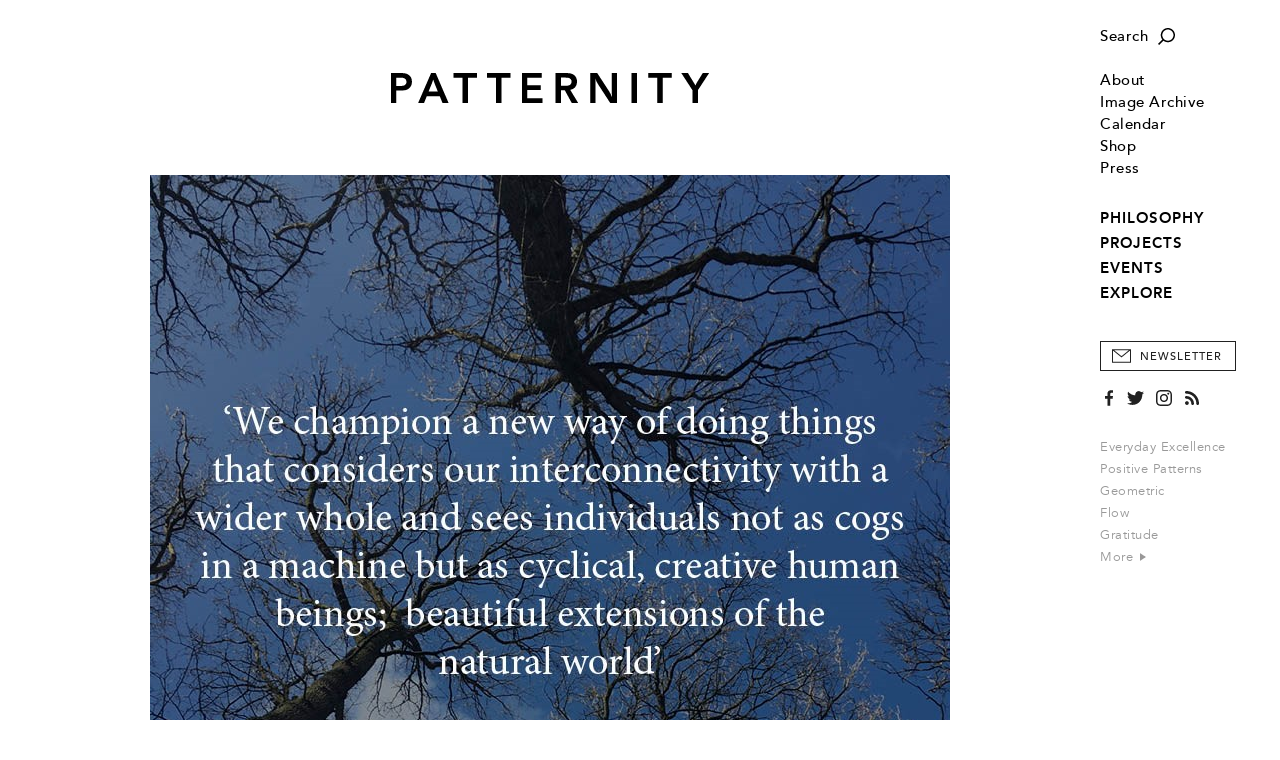

--- FILE ---
content_type: text/html; charset=utf-8
request_url: https://www.patternity.org/explore/index/the-power-of-interconnectivity/?parent=search_anna-murray&pointer=8
body_size: 7421
content:

<!DOCTYPE html>
<html xmlns="http://www.w3.org/1999/xhtml" lang="en-GB">
	<head>
		<title>PATTERNITY</title>
		<meta http-equiv="X-UA-Compatible" content="IE=edge"/>
		<meta name="format-detection" content="telephone=no"/>
		<meta name="viewport" content="width=device-width, initial-scale=1, shrink-to-fit=no">
		
		<!-- Search Engines -->
		<meta name="title" content="The Power of Interconnectivity" />
		<meta name="description" content="How can we use pattern to connect with each other and to nature? Join us at an upcoming event to find out more; from uncovering the Power of Cycles on the 17 March to asking what are the exciting new seeds of scientific, spiritual and creative innovations that are positively shaping culture today?..." />
		<meta name="keywords" content="Systems + Learning,Branch,Explore Interconnectivity,Nature,PATTERNIQUOTE,Research,Ecology,Cycle" />
		
		<!-- Twitter -->
		<meta name="twitter:card" content="summary" />
		<meta name="twitter:title" content="The Power of Interconnectivity" />
		<meta name="twitter:description" content="How can we use pattern to connect with each other and to nature? Join us at an upcoming event to find out more; from uncovering the Power of Cycles on the 17 March to asking what are the exciting new..." />
		
		<!-- Open Graph (Facebook, etc.) -->
		<meta property="og:title" content="The Power of Interconnectivity" />
		<meta property="og:type" content="article" />
		<meta property="og:url" content="https://www.patternity.org/explore/index/the-power-of-interconnectivity/?parent=search_anna-murray&amp;pointer=8" />
		<meta property="og:image" content="https://www.patternity.org/4d243678-0cc4-4691-897f-5941b0488f37/image/PATTERNITY_CO-FOUNDER quotes .jpg" />
		<meta property="og:image:width" content="800" />
		<meta property="og:image:height" content="800" />
		<meta property="og:description" content="How can we use pattern to connect with each other and to nature? Join us at an upcoming event to find out more; from uncovering the Power of Cycles on the 17 March to asking what are the exciting new seeds of scientific, spiritual and creative innovations that are positively shaping culture today?..." /> 
		
		<base href="https://www.patternity.org/"/>
		<script> var _baseHref='https://www.patternity.org/'; </script>
		<link rel="stylesheet" href="css/style.4.css?4"/>
		<link rel="canonical" href="https://www.patternity.org/explore/index/the-power-of-interconnectivity/" />	
		<script src="js/script.2.js?4"></script>
		
		<!-- Icon -->
		<link rel="icon" href="img/PatternityFavicon.svg"/>
		<link rel="mask-icon" href="img/PatternityFavicon.svg" color="#000000"/>
		<link rel="apple-touch-icon" href="img/apple-touch-icon.png"/>
		<meta name="theme-color" content="#ffffff"/>
		
		<!-- Global site tag (gtag.js) - Google Analytics -->
		<script async src="https://www.googletagmanager.com/gtag/js?id=UA-12728984-3"></script>
		<script>
		  window.dataLayer = window.dataLayer || [];
		  function gtag(){dataLayer.push(arguments);}
		  gtag('js', new Date());

		  gtag('config', 'UA-12728984-3');
		</script>
		
	</head>
	<body>
		<pre><span class="arrow"></span></pre>
		<div id="style"></div>
		<script> updateUI(); </script>
		<div class="search-box" id="searchBox">
			<form method="get" action="search/">
				<input type="text" name="q" onclick="Combo(this,event)" onkeyup="Combo(this,event,getOptions)" onblur="Combo(this); hideSearch();" autocomplete="off" placeholder="Type in your search term..."/>
				<button type="submit" onmousedown="this.form.submit();"></button>
			</form>
		</div>
		<a href="javascript:" onclick="showMenu()" id="menuButton" class="hamburger img"></a>
		<pre><a href="javascript:" class="hamburger img hover" style="position:relative"></a></pre>
		<a href="javascript:" onclick="showSearch()"id="searchButton" class="search-button img"></a>
		<pre><a href="javascript:" class="search-button img hover" style="position:relative"></a></pre>
		<div class="menu" id="menu" onmouseover="if(this.className.match(/open/gi)){ this.className='menu open'; }else{ this.className='menu'; }">
			<div class="margin">
				<div class="section search-section">
					<a href="javascript:" onclick="showSearch()" class="search img">Search</a>
					<pre><a href="javascript:" class="search img hover">Search</a></pre>
				</div>
				<div class="section">
					
						<!--<div class="login-section"><a href="account/">Login</a></div>-->
					
					<div class="item "><a href="about/">About</a></div>
					<div class="item "><a href="image-archive/">Image Archive</a></div>
					<div class="item "><a href="calendar/">Calendar</a></div>
					<div><a href="https://patternityshop.org/" target="_new_shop">Shop</a></div>
					<div class="item "><a href="press/">Press</a></div>
					
				</div>
				<div class="section">
					<!--<span>Explore Our:</span>-->
					<div class="sections">
						
							<div class="item "><a href="./philosophy/">PHILOSOPHY</a></div>
						
							<div class="item "><a href="./projects/">PROJECTS</a></div>
						
							<div class="item "><a href="./events/">EVENTS</a></div>
						
							<div class="item "><a href="./explore/">EXPLORE</a></div>
						
					</div>
				</div>
				<button type="button" class="newsletter" onclick="showSubscribePopup()">Newsletter</button>
				<pre><button type="button" class="newsletter hover">Newsletter</button></pre>
				<div class="social">
					<a href="https://www.facebook.com/PATTERNITY" target="_new_facebook" class="facebook"></a>
					<pre><a href="https://www.facebook.com/PATTERNITY" target="_new_facebook" class="facebook hover"></a></pre>
					<a href="https://twitter.com/PATTERNITWEET" target="_new_twitter" class="twitter"></a>
					<pre><a href="https://twitter.com/PATTERNITWEET" target="_new_twitter" class="twitter hover"></a></pre>
					<a href="https://instagram.com/patternity" target="_new_instagram" class="instagram"></a>
					<pre><a href="https://instagram.com/patternity" target="_new_instagram" class="instagram hover"></a></pre>
					<a href="rss/" class="rss"></a>
					<pre><a href="rss/" class="rss hover"></a></pre>
				</div>
				<div class="section tags">
					
						<a href="search/?q=Everyday%20Excellence">Everyday Excellence</a><br/>
					
						<a href="search/?q=Positive%20Patterns">Positive Patterns</a><br/>
					
						<a href="search/?q=Geometric">Geometric</a><br/>
					
						<a href="search/?q=Flow">Flow</a><br/>
					
						<a href="search/?q=Gratitude">Gratitude</a><br/>
					
					<a href="keywords/">More&nbsp;<span class="arrow-graphic"></span></a>
				</div>
				<div class="copyright">
					<span>Copyright &copy; Patternity 2026</span><br/>
					<!--<a href="terms/">Terms and Conditions</a> &nbsp;|&nbsp; <a href="privacy/">Privacy Policy</a><br/>-->
					Site designed by <a href="http://www.atworkportfolio.co.uk" target="_new_atworkportfolio">Atwork</a>
				</div>
			</div>
		</div>
		<div class="page">
			<div class="head" id="head">
				<a href="javascript:" onclick="showMenu()" class="hamburger-mobile img"></a>
				<pre><a href="javascript:" class="hamburger-mobile img hover" style="position:relative"></a></pre>
				<a href="./" class="logo img"></a>
				<a href="javascript:" onclick="showSearch()" class="search-button-mobile img"></a>
				<pre><a href="javascript:" class="search-button-mobile img hover" style="position:relative"></a></pre>
			</div>
<div class="body Editorial">
	<div class="Image large"><div class="centred"><img src="4d243678-0cc4-4691-897f-5941b0488f37/image/PATTERNITY_CO-FOUNDER%20quotes%20.jpg?width=1440&max-width=1440&max-height=801"/></div></div><div class="Type">PATTERNIQUOTE</div><div class="Heading"><h1>The Power of Interconnectivity</h1></div>
						<div class="Text p">
							How can we use pattern to connect with each other and to nature? Join us at an upcoming event to find out more; from uncovering the<a href="https://billetto.co.uk/e/the-power-of-cycles-new-moon-circle-tickets-262986" target="_new639040410831186991"> Power of Cycles on the 17 March</a> to asking what are the exciting new seeds of scientific, spiritual and creative innovations that are positively shaping culture today? at a <a href="https://www.eventbrite.co.uk/e/the-new-nature-gathering-for-spring-tickets-43652633201" target="_new639040410831186991">New Nature Gathering</a> hosted by co-founder Anna Murray on 18 March
							<div><span class="Signoff p" style="padding:0px"><i>Connecting the dots between the mundane and the magnificent can have powerful results. Email <a href="mailto:">studio@patternity.org </a>to find out about our image curation services.</i></span></div>
						</div>
						
			
			<div class="navigation-container">
				<table cellpadding="0" cellspacing="0" class="navigation">
					<tr>
						<td class="share"><script type="text/javascript" src="//s7.addthis.com/js/300/addthis_widget.js#pubid=ra-5572ebfb4cc257a4" async="async"></script>
<a class="addthis_button_compact"><span>+ SHARE&nbsp;</span></a>
</td>
						<td class="keywords keywords-main">
							
								<label>Related Keywords:</label>
								<span><a href="search/?q=Systems%20%2b%20Learning">Systems + Learning</a>,</span> <span><a href="search/?q=Branch">Branch</a>,</span> <span><a href="search/?q=Explore%20Interconnectivity">Explore Interconnectivity</a>,</span> <span><a href="search/?q=Nature">Nature</a>,</span> <span><a href="search/?q=PATTERNIQUOTE">PATTERNIQUOTE</a>,</span> <span><a href="search/?q=Research">Research</a></span> 
						</td>
						
					</tr>
					
						<tr class="keywords-alt">
							<td colspan="2" class="keywords">
								<label>Related Keywords:</label>
							</td>
						</tr>
						<tr class="keywords-alt">
							<td colspan="2" class="keywords">
								<a href="search/?q=Systems%20%2b%20Learning">Systems + Learning</a>,&nbsp;<a href="search/?q=Branch">Branch</a>,&nbsp;<a href="search/?q=Explore%20Interconnectivity">Explore Interconnectivity</a>,&nbsp;<a href="search/?q=Nature">Nature</a>,&nbsp;<a href="search/?q=PATTERNIQUOTE">PATTERNIQUOTE</a>,&nbsp;<a href="search/?q=Research">Research</a>
							</td>
						</tr>
					
				</table>
			</div>
			<div class="clear"></div>
			
			
			<div class="related">
				<div class="divider"><label>Related</label></div>
				<div class="shortcuts">
					
							<div class="shortcut">
								<a href="./projects/explore-our-studio-projects/patternity-a-new-way-of-seeing-with-conran-books/"  class="image img" style="background-image:url('https://www.patternity.org/ad0c8817-cc90-4d3a-b817-ab5c5a1db52d/image/PATTERNITY_A-new-way-of-seeing-cover-square.jpg?width=323&height=323')"><img src="img/1-1.png"/></a>
								<div class="heading"><a href="./projects/explore-our-studio-projects/patternity-a-new-way-of-seeing-with-conran-books/" >PATTERNITY: A New Way of Seeing...</a></div>
							</div>
							
							<div class="shortcut">
								<a href="./projects/explore-our-studio-projects/be-great-be-grateful-a-journal-for-positive-living-with-penguin/"  class="image img" style="background-image:url('https://www.patternity.org/69f7a97a-57ec-4031-bf32-4bc41dc2319e/image/patternity_29094200_405595216531092_4932486295520804864_n.jpg?width=323&height=323')"><img src="img/1-1.png"/></a>
								<div class="heading"><a href="./projects/explore-our-studio-projects/be-great-be-grateful-a-journal-for-positive-living-with-penguin/" >Be Great Be Grateful: A Journal...</a></div>
							</div>
							<span class="clear-2"></span>
							<div class="shortcut">
								<a href="./explore/index/travelling-along-pastel-contours/"  class="image img" style="background-image:url('https://www.patternity.org/40608dd9-5c1f-4e94-be17-5732e8d1003e/image/PATTERNITY_Pattern%20Pairings%20Square%20Format_Jan20183.jpg?width=323&height=323')"><img src="img/1-1.png"/></a>
								<div class="heading"><a href="./explore/index/travelling-along-pastel-contours/" >Travelling Along Pastel Contours</a></div>
							</div>
							
							<div class="shortcut">
								<a href="./explore/index/appreciating-natures-growth-with-a-workshop-at-ace-hotel/"  class="image img" style="background-image:url('https://www.patternity.org/0692d040-a5ee-48f8-b62c-0a35f2e2d33f/image/PATTERNITY__MG_2634.jpg?width=323&height=323')"><img src="img/1-1.png"/></a>
								<div class="heading"><a href="./explore/index/appreciating-natures-growth-with-a-workshop-at-ace-hotel/" >Appreciating Nature&#39;s Growth with...</a></div>
							</div>
							<span class="clear-2"></span>
				</div>
			</div>
			
	<script> 
	
		postLoad();
		Index.loadImages();
		
	</script>
</div>
			<div class="foot">
				<div>
					<a href="./" class="logo"></a>
					<div class="contact">
						<a href="mailto:studio@patternity.org">studio@patternity.org</a><br/>
						<span>&nbsp;</span>
					</div>
					<div class="session" style="visibility:hidden">
						
							<a href="account/">Login</a><br/>
							<a class="disabled">My Account</a>
						
					</div>
					<button class="newsletter" onclick="showSubscribePopup()">Sign Up to Newsletter</button>
					<pre><button class="newsletter hover">Sign Up to Newsletter</button></pre>
				</div>
				<div class="clear"></div>
				<div>
					<div class="copyright">
						Copyright &copy; Patternity 2026 &nbsp;|&nbsp; <!--<a href="terms/">Terms and Conditions</a> &nbsp;|&nbsp; <a href="privacy/">Privacy Policy</a> &nbsp;|&nbsp; -->Site designed by <a href="http://www.atworkportfolio.co.uk" target="_new_atworkportfolio">Atwork</a>
					</div>
					<div class="social">
						<a href="https://www.facebook.com/PATTERNITY" target="_new_facebook" class="facebook"></a>
						<pre><a href="https://www.facebook.com/PATTERNITY" target="_new_facebook" class="facebook hover"></a></pre>
						<a href="https://twitter.com/PATTERNITWEET" target="_new_twitter" class="twitter"></a>
						<pre><a href="https://twitter.com/PATTERNITWEET" target="_new_twitter" class="twitter hover"></a></pre>
						<a href="https://instagram.com/patternity" target="_new_instagram" class="instagram"></a>
						<pre><a href="https://instagram.com/patternity" target="_new_instagram" class="instagram hover"></a></pre>
						<a href="rss/" class="rss"></a>
						<pre><a href="rss/" class="rss hover"></a></pre>
					</div>
				</div>
				<div class="clear"></div>
			</div>
			
		</div>
		<div onclick="hideMenu()" class="menu-close" id="close"></div>
		
		<style>
			
			.subscribe-popup{
			
				position:fixed;
				top:0px;
				left:0px;
				width:100%;
				height:100%;
				background-color:rgba(255,255,255,0.9);
				z-index:9;
				display:none;
				box-sizing:border-box;
				
			}
			
			.subscribe-popup-centre{
			
				display:table-cell;
				text-align:center;
				vertical-align:middle;
				padding:18px;
			
			}
			
			.subscribe-popup-dialog{
			
				display:inline-table;
				width:100%;
				min-height:508px;
				max-width:750px;
				box-sizing:border-box;
				background-color:#fff;
				box-shadow:2px 2px 6px 0px rgba(0,0,0,0.1);
				position:relative;
			
			}
			
			.subscribe-popup-image{
			
				display:table-cell;
				width:50%;
				background-position:center center;
				background-size:cover;
			
			}
			
			.subscribe-popup-text{
			
				display:table-cell;
				vertical-align:top;
				box-sizing:border-box;
				padding:46px 22px 0px 28px;
				text-align:left;
				
			}
			
			.subscribe-popup-text h2{ margin-bottom:25px; }
			
			.subscribe-popup-text h2,.subscribe-popup-text h2 div{
			
				font-family:'Avenir Heavy',sans-serif;
				font-size:15pt;
				letter-spacing:1px;
				line-height:24px;
				
			}
			
			.subscribe-popup input[type=text]{
			
				margin-bottom:25px;
				border:1px solid #999;
				width:100%;
				box-sizing:border-box;
				color:#000;
				height:40px;
				padding:1px 12px 0px 12px;
				font-family:'Avenir Book',sans-serif;
				letter-spacing:0.02em;
			
			}
			
			.subscribe-popup input::placeholder{ color:#333; font-size:8.5pt; text-transform:uppercase; letter-spacing:0.5px; }
			.subscribe-popup input::-ms-input-placeholder{ color:#333; font-size:8.5pt; text-transform:uppercase; letter-spacing:0.5px; }
			.subscribe-popup input::-moz-placeholder{ color:#333; font-size:8.5pt; text-transform:uppercase; letter-spacing:0.5px; }
			.subscribe-popup input.error::placeholder{ color:#f00000; }
			.subscribe-popup input.error::-ms-input-placeholder{ color:#f00000; }
			.subscribe-popup input.error::-moz-placeholder{ color:#f00000; }
			
			.subscribe-popup-checkbox{ margin-bottom:25px; }
			
			.subscribe-popup-checkbox input[type=checkbox]{
			
				width:17px;
				height:17px;
				border:1px solid #999;
				border-radius:0px;
				margin:0px 9px 0px 0px;
				vertical-align:middle;
				cursor:pointer;
			
			}
			
			.subscribe-popup-checkbox span{
			
				display:inline-block;
				vertical-align:middle;
				color:#999;
				font-size:8.5pt;
				letter-spacing:0px;
				cursor:pointer;
			
			}
			
			.subscribe-popup input.error,.subscribe-popup-checkbox.error input[type=checkbox]{ 
			
				color:#f00000; 
				border:1px solid #f00000;
				
			}
			
			.subscribe-popup-checkbox.error span{ color:#f00000; }
			
			.subscribe-popup-privacy{
			
				font-family:'BaskervilleMTStd-Regular',serif;
				font-size:10.5pt;
				letter-spacing:0px;
				margin-bottom:35px;
				line-height:18px;
			
			}
			
			.subscribe-popup-privacy a[href],.subscribe-popup-privacy a[href]:hover{
			
				color:#000;
				text-decoration:underline;
				text-underline-position:under;
				text-underline-offset:0.21em;
			
			}
			
			.subscribe-popup button{
			
				width:100%;
				border:1px solid #000;
				background-color:#000;
				color:#fff;
				height:40px;
				text-align:center;
				box-sizing:border-box;
				margin:0px;
				font-size:8.5pt!important;
			
			}
			
			.subscribe-popup-close-button{ display:none; }
			
			.subscribe-popup button:hover{ background-color:#323232; }
			
			.subscribe-popup-close{
			
				position:absolute;
				top:12px;
				right:12px;
				display:block;
				width:20px;
				height:20px;
				background-image:url(img/OverlayX_Black.svg);
				background-position:center center;
				background-repeat:no-repeat;
				background-size:10px 10px;
				
			}
			
			@media (max-width:767px){
			
				.subscribe-popup-dialog{ max-width:375px; }
			
				.subscribe-popup-image{ display:none; }
				
				.subscribe-popup-text{ 
				
					padding-left:18px;
					padding-right:18px;
				
				}
			
			
			}
		
		</style>
		<script>
			
			function showSubscribePopup(){
			
				var form=document.querySelector(".subscribe-popup form");
				form.email.value="";
				form.first_name.value="";
				form.surname.value="";
				form.confirmed.checked=false;
				
				subscribePopupClearInputError(form.email);
				subscribePopupClearInputError(form.first_name);
				subscribePopupClearInputError(form.surname);
				subscribePopupClearInputError(form.confirmed.parentNode);
				
				document.querySelector(".subscribe-popup").style.display="table";
				
				form.style.display="block";
				form.parentNode.querySelectorAll("h2")[0].style.display="block";
				form.parentNode.querySelectorAll("h2")[1].style.display="none";
				form.parentNode.querySelectorAll("button")[1].style.display="none";
				
				try{ document.body.style.overflowY="hidden"; }catch(e){ }
				try{ document.documentElement.style.overflowY="hidden"; }catch(e){ }
				try{ document.body.addEventListener("touchmove",cancelSubscribePopupTouchMove,{ passive:false }); }catch(e){ }
				try{ document.documentElement.addEventListener("touchmove",cancelSubscribePopupTouchMove,{ passive:false }); }catch(e){ }
				
			}
			
			function cancelSubscribePopupTouchMove(event){
			
				var element=document.querySelector(".subscribe-popup");
				if(event.target!=element&&!element.contains(event.target)){
					
					event.stopPropagation();
					event.preventDefault();
					return false;

				}	
			}
			
			function hideSubscribePopup(){
			
				document.querySelector(".subscribe-popup").style.display="none";
				
				document.body.style.overflowY="auto";
				document.body.removeEventListener("touchmove",menu_touchMove,{ passive:false });
			
			}
			
			function subscribePopupSetInputError(input){
			
				input.className=input.className.replace(/ error/gi,"")+" error";
				input.addEventListener("focus",input._focus=subscribePopupClearInputError.bind(null,input));
				input.addEventListener("click",input._click=subscribePopupClearInputError.bind(null,input));
			
			}
			
			function subscribePopupClearInputError(input){
			
				input.className=input.className.replace(/ error/gi,"");
				input.removeEventListener("focus",input._focus);
				input.removeEventListener("click",input._click);
			
			}
			
			function submitSubscribeForm(form){
			
				try{
					
					if(!form.email.value.trim())
						subscribePopupSetInputError(form.email);
					if(!form.first_name.value.trim())
						subscribePopupSetInputError(form.first_name);
					if(!form.surname.value.trim())
						subscribePopupSetInputError(form.surname);
					if(!form.confirmed.checked)
						subscribePopupSetInputError(form.confirmed.parentNode);
					
					if(!form.querySelector(".error")){	
						
						var request=new XMLHttpRequest();
						request.open("post",_baseHref+"subscribe.aspx",true);
						request.addEventListener("load",function(){
						
							if(this.status==200){
							
								console.log.call(console,this.status,this.responseText);
								
								form.style.display="none";
								form.parentNode.querySelectorAll("h2")[0].style.display="none";
								form.parentNode.querySelectorAll("h2")[1].style.display="block";
								form.parentNode.querySelectorAll("button")[1].style.display="block";
							
							}
							else
								console.warn.call(console,this.status,this.responseText);
						
						});
						
						var data=new FormData();
						data.append("email",form.email.value);
						data.append("first_name",form.first_name.value);
						data.append("surname",form.surname.value);
						
						request.send(data);
						
					}
				}
				catch(e){
					
					console.error(e);
				
				}
			
				return false;
			
			}
		
		</script>
		<div class="subscribe-popup">
			<div class="subscribe-popup-centre">
				<div class="subscribe-popup-dialog">
					
						<div class="subscribe-popup-image" style="background-image:url('175599f4-891a-4706-8b77-dc4a99706c2d/image/PATTERNITY_SelectedImage.jpg?max-width=1024&max-height=1024')"></div>
					
					<div class="subscribe-popup-text">
						<h2><div>STAY UP TO DATE WITH THE&nbsp;<span>PATTERNITY POST</span></div></h2>
						<h2 style="display:none">THANK YOU FOR SIGNING UP TO OUR NEWSLETTER</h2>
						<form onsubmit="return submitSubscribeForm(this)">
							<input type="text" name="email" placeholder="EMAIL ADDRESS*" autocomplete="off"/>
							<input type="text" name="first_name" placeholder="FIRST NAME" autocomplete="off"/>
							<input type="text" name="surname" placeholder="SURNAME" autocomplete="off"/>
							<div class="subscribe-popup-checkbox">
								<input type="checkbox" name="confirmed" value="1"/><span onclick="this.parentNode.querySelector('input').checked=(!this.parentNode.querySelector('input').checked)">I would like to receive communications from Patternity</span>
							</div>
							<div class="subscribe-popup-privacy">For more information about our privacy practices please read our <a href="privacy/" target="_privacy">Privacy Policy</a>.</div>
							<button type="submit">Subscribe</button>
						</form>
						<button type="button" onclick="hideSubscribePopup()" style="display:none">Close</button>
					</div>
					<a href="javascript:" onclick="hideSubscribePopup()" class="subscribe-popup-close"></a>
				</div>
			</div>
		</div>
		
	</body>
</html>

--- FILE ---
content_type: image/svg+xml
request_url: https://www.patternity.org/img/Facebook_Black.svg
body_size: 640
content:
<?xml version="1.0" encoding="utf-8"?>
<!-- Generator: Adobe Illustrator 17.0.0, SVG Export Plug-In . SVG Version: 6.00 Build 0)  -->
<!DOCTYPE svg PUBLIC "-//W3C//DTD SVG 1.1//EN" "http://www.w3.org/Graphics/SVG/1.1/DTD/svg11.dtd">
<svg version="1.1" id="Layer_1" xmlns="http://www.w3.org/2000/svg" xmlns:xlink="http://www.w3.org/1999/xlink" x="0px" y="0px"
	 width="84.674px" height="165.031px" viewBox="0 0 84.674 165.031" enable-background="new 0 0 84.674 165.031"
	 xml:space="preserve">
<path fill="#212121" d="M55.624,165.031V89.758h25.27l3.78-29.343h-29.05v-18.73c0-8.491,2.355-14.282,14.535-14.282h15.536V1.162
	C83.006,0.799,73.787,0,63.063,0C40.664,0,25.33,13.676,25.33,38.784v21.631H0v29.343h25.33v75.273H55.624z"/>
</svg>
